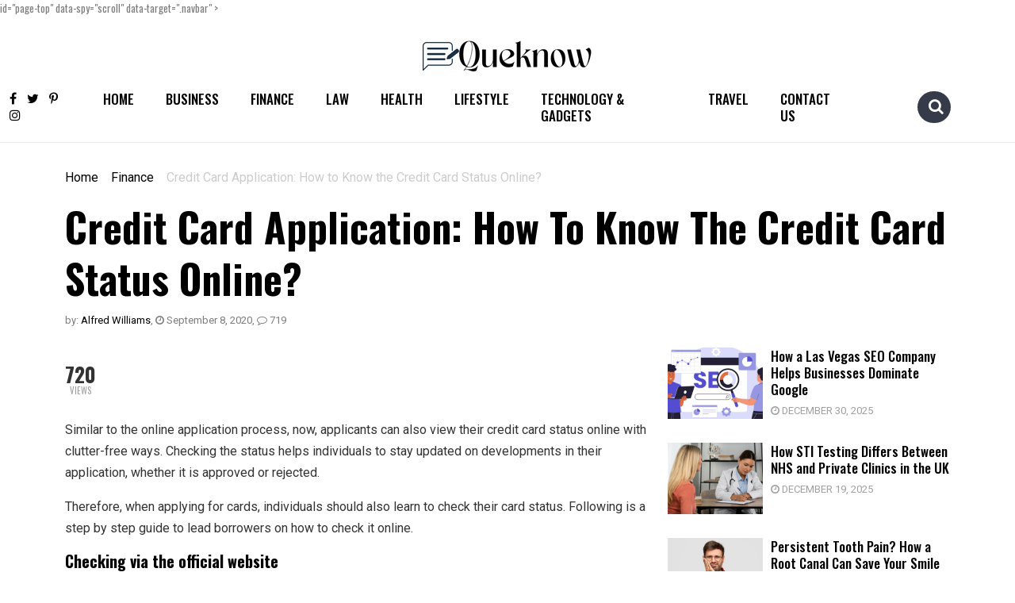

--- FILE ---
content_type: text/html; charset=UTF-8
request_url: https://www.queknow.com/how-to-know-credit-card-status-online/
body_size: 26252
content:
<!doctype html>
<html lang="en-US" prefix="og: https://ogp.me/ns#">
<head><meta charset="UTF-8"><script>if(navigator.userAgent.match(/MSIE|Internet Explorer/i)||navigator.userAgent.match(/Trident\/7\..*?rv:11/i)){var href=document.location.href;if(!href.match(/[?&]nowprocket/)){if(href.indexOf("?")==-1){if(href.indexOf("#")==-1){document.location.href=href+"?nowprocket=1"}else{document.location.href=href.replace("#","?nowprocket=1#")}}else{if(href.indexOf("#")==-1){document.location.href=href+"&nowprocket=1"}else{document.location.href=href.replace("#","&nowprocket=1#")}}}}</script><script>class RocketLazyLoadScripts{constructor(){this.triggerEvents=["keydown","mousedown","mousemove","touchmove","touchstart","touchend","wheel"],this.userEventHandler=this._triggerListener.bind(this),this.touchStartHandler=this._onTouchStart.bind(this),this.touchMoveHandler=this._onTouchMove.bind(this),this.touchEndHandler=this._onTouchEnd.bind(this),this.clickHandler=this._onClick.bind(this),this.interceptedClicks=[],window.addEventListener("pageshow",(e=>{this.persisted=e.persisted})),window.addEventListener("DOMContentLoaded",(()=>{this._preconnect3rdParties()})),this.delayedScripts={normal:[],async:[],defer:[]},this.allJQueries=[]}_addUserInteractionListener(e){document.hidden?e._triggerListener():(this.triggerEvents.forEach((t=>window.addEventListener(t,e.userEventHandler,{passive:!0}))),window.addEventListener("touchstart",e.touchStartHandler,{passive:!0}),window.addEventListener("mousedown",e.touchStartHandler),document.addEventListener("visibilitychange",e.userEventHandler))}_removeUserInteractionListener(){this.triggerEvents.forEach((e=>window.removeEventListener(e,this.userEventHandler,{passive:!0}))),document.removeEventListener("visibilitychange",this.userEventHandler)}_onTouchStart(e){"HTML"!==e.target.tagName&&(window.addEventListener("touchend",this.touchEndHandler),window.addEventListener("mouseup",this.touchEndHandler),window.addEventListener("touchmove",this.touchMoveHandler,{passive:!0}),window.addEventListener("mousemove",this.touchMoveHandler),e.target.addEventListener("click",this.clickHandler),this._renameDOMAttribute(e.target,"onclick","rocket-onclick"))}_onTouchMove(e){window.removeEventListener("touchend",this.touchEndHandler),window.removeEventListener("mouseup",this.touchEndHandler),window.removeEventListener("touchmove",this.touchMoveHandler,{passive:!0}),window.removeEventListener("mousemove",this.touchMoveHandler),e.target.removeEventListener("click",this.clickHandler),this._renameDOMAttribute(e.target,"rocket-onclick","onclick")}_onTouchEnd(e){window.removeEventListener("touchend",this.touchEndHandler),window.removeEventListener("mouseup",this.touchEndHandler),window.removeEventListener("touchmove",this.touchMoveHandler,{passive:!0}),window.removeEventListener("mousemove",this.touchMoveHandler)}_onClick(e){e.target.removeEventListener("click",this.clickHandler),this._renameDOMAttribute(e.target,"rocket-onclick","onclick"),this.interceptedClicks.push(e),e.preventDefault(),e.stopPropagation(),e.stopImmediatePropagation()}_replayClicks(){window.removeEventListener("touchstart",this.touchStartHandler,{passive:!0}),window.removeEventListener("mousedown",this.touchStartHandler),this.interceptedClicks.forEach((e=>{e.target.dispatchEvent(new MouseEvent("click",{view:e.view,bubbles:!0,cancelable:!0}))}))}_renameDOMAttribute(e,t,n){e.hasAttribute&&e.hasAttribute(t)&&(event.target.setAttribute(n,event.target.getAttribute(t)),event.target.removeAttribute(t))}_triggerListener(){this._removeUserInteractionListener(this),"loading"===document.readyState?document.addEventListener("DOMContentLoaded",this._loadEverythingNow.bind(this)):this._loadEverythingNow()}_preconnect3rdParties(){let e=[];document.querySelectorAll("script[type=rocketlazyloadscript]").forEach((t=>{if(t.hasAttribute("src")){const n=new URL(t.src).origin;n!==location.origin&&e.push({src:n,crossOrigin:t.crossOrigin||"module"===t.getAttribute("data-rocket-type")})}})),e=[...new Map(e.map((e=>[JSON.stringify(e),e]))).values()],this._batchInjectResourceHints(e,"preconnect")}async _loadEverythingNow(){this.lastBreath=Date.now(),this._delayEventListeners(),this._delayJQueryReady(this),this._handleDocumentWrite(),this._registerAllDelayedScripts(),this._preloadAllScripts(),await this._loadScriptsFromList(this.delayedScripts.normal),await this._loadScriptsFromList(this.delayedScripts.defer),await this._loadScriptsFromList(this.delayedScripts.async);try{await this._triggerDOMContentLoaded(),await this._triggerWindowLoad()}catch(e){}window.dispatchEvent(new Event("rocket-allScriptsLoaded")),this._replayClicks()}_registerAllDelayedScripts(){document.querySelectorAll("script[type=rocketlazyloadscript]").forEach((e=>{e.hasAttribute("src")?e.hasAttribute("async")&&!1!==e.async?this.delayedScripts.async.push(e):e.hasAttribute("defer")&&!1!==e.defer||"module"===e.getAttribute("data-rocket-type")?this.delayedScripts.defer.push(e):this.delayedScripts.normal.push(e):this.delayedScripts.normal.push(e)}))}async _transformScript(e){return await this._littleBreath(),new Promise((t=>{const n=document.createElement("script");[...e.attributes].forEach((e=>{let t=e.nodeName;"type"!==t&&("data-rocket-type"===t&&(t="type"),n.setAttribute(t,e.nodeValue))})),e.hasAttribute("src")?(n.addEventListener("load",t),n.addEventListener("error",t)):(n.text=e.text,t());try{e.parentNode.replaceChild(n,e)}catch(e){t()}}))}async _loadScriptsFromList(e){const t=e.shift();return t?(await this._transformScript(t),this._loadScriptsFromList(e)):Promise.resolve()}_preloadAllScripts(){this._batchInjectResourceHints([...this.delayedScripts.normal,...this.delayedScripts.defer,...this.delayedScripts.async],"preload")}_batchInjectResourceHints(e,t){var n=document.createDocumentFragment();e.forEach((e=>{if(e.src){const i=document.createElement("link");i.href=e.src,i.rel=t,"preconnect"!==t&&(i.as="script"),e.getAttribute&&"module"===e.getAttribute("data-rocket-type")&&(i.crossOrigin=!0),e.crossOrigin&&(i.crossOrigin=e.crossOrigin),n.appendChild(i)}})),document.head.appendChild(n)}_delayEventListeners(){let e={};function t(t,n){!function(t){function n(n){return e[t].eventsToRewrite.indexOf(n)>=0?"rocket-"+n:n}e[t]||(e[t]={originalFunctions:{add:t.addEventListener,remove:t.removeEventListener},eventsToRewrite:[]},t.addEventListener=function(){arguments[0]=n(arguments[0]),e[t].originalFunctions.add.apply(t,arguments)},t.removeEventListener=function(){arguments[0]=n(arguments[0]),e[t].originalFunctions.remove.apply(t,arguments)})}(t),e[t].eventsToRewrite.push(n)}function n(e,t){let n=e[t];Object.defineProperty(e,t,{get:()=>n||function(){},set(i){e["rocket"+t]=n=i}})}t(document,"DOMContentLoaded"),t(window,"DOMContentLoaded"),t(window,"load"),t(window,"pageshow"),t(document,"readystatechange"),n(document,"onreadystatechange"),n(window,"onload"),n(window,"onpageshow")}_delayJQueryReady(e){let t=window.jQuery;Object.defineProperty(window,"jQuery",{get:()=>t,set(n){if(n&&n.fn&&!e.allJQueries.includes(n)){n.fn.ready=n.fn.init.prototype.ready=function(t){e.domReadyFired?t.bind(document)(n):document.addEventListener("rocket-DOMContentLoaded",(()=>t.bind(document)(n)))};const t=n.fn.on;n.fn.on=n.fn.init.prototype.on=function(){if(this[0]===window){function e(e){return e.split(" ").map((e=>"load"===e||0===e.indexOf("load.")?"rocket-jquery-load":e)).join(" ")}"string"==typeof arguments[0]||arguments[0]instanceof String?arguments[0]=e(arguments[0]):"object"==typeof arguments[0]&&Object.keys(arguments[0]).forEach((t=>{delete Object.assign(arguments[0],{[e(t)]:arguments[0][t]})[t]}))}return t.apply(this,arguments),this},e.allJQueries.push(n)}t=n}})}async _triggerDOMContentLoaded(){this.domReadyFired=!0,await this._littleBreath(),document.dispatchEvent(new Event("rocket-DOMContentLoaded")),await this._littleBreath(),window.dispatchEvent(new Event("rocket-DOMContentLoaded")),await this._littleBreath(),document.dispatchEvent(new Event("rocket-readystatechange")),await this._littleBreath(),document.rocketonreadystatechange&&document.rocketonreadystatechange()}async _triggerWindowLoad(){await this._littleBreath(),window.dispatchEvent(new Event("rocket-load")),await this._littleBreath(),window.rocketonload&&window.rocketonload(),await this._littleBreath(),this.allJQueries.forEach((e=>e(window).trigger("rocket-jquery-load"))),await this._littleBreath();const e=new Event("rocket-pageshow");e.persisted=this.persisted,window.dispatchEvent(e),await this._littleBreath(),window.rocketonpageshow&&window.rocketonpageshow({persisted:this.persisted})}_handleDocumentWrite(){const e=new Map;document.write=document.writeln=function(t){const n=document.currentScript,i=document.createRange(),r=n.parentElement;let o=e.get(n);void 0===o&&(o=n.nextSibling,e.set(n,o));const s=document.createDocumentFragment();i.setStart(s,0),s.appendChild(i.createContextualFragment(t)),r.insertBefore(s,o)}}async _littleBreath(){Date.now()-this.lastBreath>45&&(await this._requestAnimFrame(),this.lastBreath=Date.now())}async _requestAnimFrame(){return document.hidden?new Promise((e=>setTimeout(e))):new Promise((e=>requestAnimationFrame(e)))}static run(){const e=new RocketLazyLoadScripts;e._addUserInteractionListener(e)}}RocketLazyLoadScripts.run();</script>
	
	<meta name="viewport" content="width=device-width, initial-scale=1">
	<link rel="profile" href="https://gmpg.org/xfn/11">
	<link rel="preconnect" href="https://fonts.googleapis.com">
    <link rel="preconnect" href="https://fonts.gstatic.com" crossorigin>
    
	<meta name="msvalidate.01" content="3881062BEBEB96E8FEEFEF5714EA093E" />

		<style>img:is([sizes="auto" i], [sizes^="auto," i]) { contain-intrinsic-size: 3000px 1500px }</style>
	
<!-- Search Engine Optimization by Rank Math - https://rankmath.com/ -->
<title>Credit Card Application: How To Know The Credit Card Status Online?</title><link rel="preload" as="style" href="https://fonts.googleapis.com/css2?family=Heebo:wght@400;500;600;700&#038;family=Oswald:wght@400;500;600;700&#038;family=Roboto&#038;display=swap" /><link rel="stylesheet" href="https://fonts.googleapis.com/css2?family=Heebo:wght@400;500;600;700&#038;family=Oswald:wght@400;500;600;700&#038;family=Roboto&#038;display=swap" media="print" onload="this.media='all'" /><noscript><link rel="stylesheet" href="https://fonts.googleapis.com/css2?family=Heebo:wght@400;500;600;700&#038;family=Oswald:wght@400;500;600;700&#038;family=Roboto&#038;display=swap" /></noscript>
<meta name="description" content="When applying for cards, individuals should also learn to check their credit card status. Here&#039;s step by step guide on on how to check credit card status online."/>
<meta name="robots" content="follow, index, max-snippet:-1, max-video-preview:-1, max-image-preview:large"/>
<link rel="canonical" href="https://www.queknow.com/how-to-know-credit-card-status-online/" />
<meta property="og:locale" content="en_US" />
<meta property="og:type" content="article" />
<meta property="og:title" content="Credit Card Application: How To Know The Credit Card Status Online?" />
<meta property="og:description" content="When applying for cards, individuals should also learn to check their credit card status. Here&#039;s step by step guide on on how to check credit card status online." />
<meta property="og:url" content="https://www.queknow.com/how-to-know-credit-card-status-online/" />
<meta property="og:site_name" content="Queknow" />
<meta property="article:publisher" content="https://www.facebook.com/QueKnow/" />
<meta property="article:tag" content="credit card" />
<meta property="article:tag" content="credit card application" />
<meta property="article:tag" content="credit card status" />
<meta property="article:tag" content="paperless approval of credit card" />
<meta property="article:section" content="Finance" />
<meta property="og:updated_time" content="2023-02-21T16:15:17+00:00" />
<meta property="article:published_time" content="2020-09-08T09:19:53+00:00" />
<meta property="article:modified_time" content="2023-02-21T16:15:17+00:00" />
<meta name="twitter:card" content="summary_large_image" />
<meta name="twitter:title" content="Credit Card Application: How To Know The Credit Card Status Online?" />
<meta name="twitter:description" content="When applying for cards, individuals should also learn to check their credit card status. Here&#039;s step by step guide on on how to check credit card status online." />
<meta name="twitter:site" content="@Que_Know" />
<meta name="twitter:creator" content="@Que_Know" />
<meta name="twitter:label1" content="Written by" />
<meta name="twitter:data1" content="Alfred Williams" />
<meta name="twitter:label2" content="Time to read" />
<meta name="twitter:data2" content="3 minutes" />
<script type="application/ld+json" class="rank-math-schema">{"@context":"https://schema.org","@graph":[{"@type":["Person","Organization"],"@id":"https://www.queknow.com/#person","name":"Mike Farrier","sameAs":["https://www.facebook.com/QueKnow/","https://twitter.com/Que_Know"]},{"@type":"WebSite","@id":"https://www.queknow.com/#website","url":"https://www.queknow.com","name":"Queknow","publisher":{"@id":"https://www.queknow.com/#person"},"inLanguage":"en-US"},{"@type":"WebPage","@id":"https://www.queknow.com/how-to-know-credit-card-status-online/#webpage","url":"https://www.queknow.com/how-to-know-credit-card-status-online/","name":"Credit Card Application: How To Know The Credit Card Status Online?","datePublished":"2020-09-08T09:19:53+00:00","dateModified":"2023-02-21T16:15:17+00:00","isPartOf":{"@id":"https://www.queknow.com/#website"},"inLanguage":"en-US"},{"@type":"BlogPosting","headline":"Credit Card Application: How To Know The Credit Card Status Online?","datePublished":"2020-09-08T09:19:53+00:00","dateModified":"2023-02-21T16:15:17+00:00","author":{"@type":"Person","name":"adityasehgal"},"description":"When applying for cards, individuals should also learn to check their credit card status. Here's step by step guide on on how to check credit card status online.","name":"Credit Card Application: How To Know The Credit Card Status Online?","articleSection":"Finance","@id":"https://www.queknow.com/how-to-know-credit-card-status-online/#schema-16107","isPartOf":{"@id":"https://www.queknow.com/how-to-know-credit-card-status-online/#webpage"},"publisher":{"@id":"https://www.queknow.com/#person"},"inLanguage":"en-US","mainEntityOfPage":{"@id":"https://www.queknow.com/how-to-know-credit-card-status-online/#webpage"}}]}</script>
<!-- /Rank Math WordPress SEO plugin -->

<link rel='dns-prefetch' href='//platform-api.sharethis.com' />
<link rel='dns-prefetch' href='//www.googletagmanager.com' />
<link rel='dns-prefetch' href='//pagead2.googlesyndication.com' />
<link href='https://fonts.gstatic.com' crossorigin rel='preconnect' />
<script type="rocketlazyloadscript">
window._wpemojiSettings = {"baseUrl":"https:\/\/s.w.org\/images\/core\/emoji\/16.0.1\/72x72\/","ext":".png","svgUrl":"https:\/\/s.w.org\/images\/core\/emoji\/16.0.1\/svg\/","svgExt":".svg","source":{"concatemoji":"https:\/\/www.queknow.com\/wp-includes\/js\/wp-emoji-release.min.js?ver=0ddae3b12e68a25a9a0d3f0c0d7d0d64"}};
/*! This file is auto-generated */
!function(s,n){var o,i,e;function c(e){try{var t={supportTests:e,timestamp:(new Date).valueOf()};sessionStorage.setItem(o,JSON.stringify(t))}catch(e){}}function p(e,t,n){e.clearRect(0,0,e.canvas.width,e.canvas.height),e.fillText(t,0,0);var t=new Uint32Array(e.getImageData(0,0,e.canvas.width,e.canvas.height).data),a=(e.clearRect(0,0,e.canvas.width,e.canvas.height),e.fillText(n,0,0),new Uint32Array(e.getImageData(0,0,e.canvas.width,e.canvas.height).data));return t.every(function(e,t){return e===a[t]})}function u(e,t){e.clearRect(0,0,e.canvas.width,e.canvas.height),e.fillText(t,0,0);for(var n=e.getImageData(16,16,1,1),a=0;a<n.data.length;a++)if(0!==n.data[a])return!1;return!0}function f(e,t,n,a){switch(t){case"flag":return n(e,"\ud83c\udff3\ufe0f\u200d\u26a7\ufe0f","\ud83c\udff3\ufe0f\u200b\u26a7\ufe0f")?!1:!n(e,"\ud83c\udde8\ud83c\uddf6","\ud83c\udde8\u200b\ud83c\uddf6")&&!n(e,"\ud83c\udff4\udb40\udc67\udb40\udc62\udb40\udc65\udb40\udc6e\udb40\udc67\udb40\udc7f","\ud83c\udff4\u200b\udb40\udc67\u200b\udb40\udc62\u200b\udb40\udc65\u200b\udb40\udc6e\u200b\udb40\udc67\u200b\udb40\udc7f");case"emoji":return!a(e,"\ud83e\udedf")}return!1}function g(e,t,n,a){var r="undefined"!=typeof WorkerGlobalScope&&self instanceof WorkerGlobalScope?new OffscreenCanvas(300,150):s.createElement("canvas"),o=r.getContext("2d",{willReadFrequently:!0}),i=(o.textBaseline="top",o.font="600 32px Arial",{});return e.forEach(function(e){i[e]=t(o,e,n,a)}),i}function t(e){var t=s.createElement("script");t.src=e,t.defer=!0,s.head.appendChild(t)}"undefined"!=typeof Promise&&(o="wpEmojiSettingsSupports",i=["flag","emoji"],n.supports={everything:!0,everythingExceptFlag:!0},e=new Promise(function(e){s.addEventListener("DOMContentLoaded",e,{once:!0})}),new Promise(function(t){var n=function(){try{var e=JSON.parse(sessionStorage.getItem(o));if("object"==typeof e&&"number"==typeof e.timestamp&&(new Date).valueOf()<e.timestamp+604800&&"object"==typeof e.supportTests)return e.supportTests}catch(e){}return null}();if(!n){if("undefined"!=typeof Worker&&"undefined"!=typeof OffscreenCanvas&&"undefined"!=typeof URL&&URL.createObjectURL&&"undefined"!=typeof Blob)try{var e="postMessage("+g.toString()+"("+[JSON.stringify(i),f.toString(),p.toString(),u.toString()].join(",")+"));",a=new Blob([e],{type:"text/javascript"}),r=new Worker(URL.createObjectURL(a),{name:"wpTestEmojiSupports"});return void(r.onmessage=function(e){c(n=e.data),r.terminate(),t(n)})}catch(e){}c(n=g(i,f,p,u))}t(n)}).then(function(e){for(var t in e)n.supports[t]=e[t],n.supports.everything=n.supports.everything&&n.supports[t],"flag"!==t&&(n.supports.everythingExceptFlag=n.supports.everythingExceptFlag&&n.supports[t]);n.supports.everythingExceptFlag=n.supports.everythingExceptFlag&&!n.supports.flag,n.DOMReady=!1,n.readyCallback=function(){n.DOMReady=!0}}).then(function(){return e}).then(function(){var e;n.supports.everything||(n.readyCallback(),(e=n.source||{}).concatemoji?t(e.concatemoji):e.wpemoji&&e.twemoji&&(t(e.twemoji),t(e.wpemoji)))}))}((window,document),window._wpemojiSettings);
</script>
<style id='wp-emoji-styles-inline-css'>

	img.wp-smiley, img.emoji {
		display: inline !important;
		border: none !important;
		box-shadow: none !important;
		height: 1em !important;
		width: 1em !important;
		margin: 0 0.07em !important;
		vertical-align: -0.1em !important;
		background: none !important;
		padding: 0 !important;
	}
</style>
<link rel='stylesheet' id='wp-block-library-css' href='https://www.queknow.com/wp-includes/css/dist/block-library/style.min.css?ver=0ddae3b12e68a25a9a0d3f0c0d7d0d64' media='all' />
<style id='classic-theme-styles-inline-css'>
/*! This file is auto-generated */
.wp-block-button__link{color:#fff;background-color:#32373c;border-radius:9999px;box-shadow:none;text-decoration:none;padding:calc(.667em + 2px) calc(1.333em + 2px);font-size:1.125em}.wp-block-file__button{background:#32373c;color:#fff;text-decoration:none}
</style>
<style id='global-styles-inline-css'>
:root{--wp--preset--aspect-ratio--square: 1;--wp--preset--aspect-ratio--4-3: 4/3;--wp--preset--aspect-ratio--3-4: 3/4;--wp--preset--aspect-ratio--3-2: 3/2;--wp--preset--aspect-ratio--2-3: 2/3;--wp--preset--aspect-ratio--16-9: 16/9;--wp--preset--aspect-ratio--9-16: 9/16;--wp--preset--color--black: #000000;--wp--preset--color--cyan-bluish-gray: #abb8c3;--wp--preset--color--white: #ffffff;--wp--preset--color--pale-pink: #f78da7;--wp--preset--color--vivid-red: #cf2e2e;--wp--preset--color--luminous-vivid-orange: #ff6900;--wp--preset--color--luminous-vivid-amber: #fcb900;--wp--preset--color--light-green-cyan: #7bdcb5;--wp--preset--color--vivid-green-cyan: #00d084;--wp--preset--color--pale-cyan-blue: #8ed1fc;--wp--preset--color--vivid-cyan-blue: #0693e3;--wp--preset--color--vivid-purple: #9b51e0;--wp--preset--gradient--vivid-cyan-blue-to-vivid-purple: linear-gradient(135deg,rgba(6,147,227,1) 0%,rgb(155,81,224) 100%);--wp--preset--gradient--light-green-cyan-to-vivid-green-cyan: linear-gradient(135deg,rgb(122,220,180) 0%,rgb(0,208,130) 100%);--wp--preset--gradient--luminous-vivid-amber-to-luminous-vivid-orange: linear-gradient(135deg,rgba(252,185,0,1) 0%,rgba(255,105,0,1) 100%);--wp--preset--gradient--luminous-vivid-orange-to-vivid-red: linear-gradient(135deg,rgba(255,105,0,1) 0%,rgb(207,46,46) 100%);--wp--preset--gradient--very-light-gray-to-cyan-bluish-gray: linear-gradient(135deg,rgb(238,238,238) 0%,rgb(169,184,195) 100%);--wp--preset--gradient--cool-to-warm-spectrum: linear-gradient(135deg,rgb(74,234,220) 0%,rgb(151,120,209) 20%,rgb(207,42,186) 40%,rgb(238,44,130) 60%,rgb(251,105,98) 80%,rgb(254,248,76) 100%);--wp--preset--gradient--blush-light-purple: linear-gradient(135deg,rgb(255,206,236) 0%,rgb(152,150,240) 100%);--wp--preset--gradient--blush-bordeaux: linear-gradient(135deg,rgb(254,205,165) 0%,rgb(254,45,45) 50%,rgb(107,0,62) 100%);--wp--preset--gradient--luminous-dusk: linear-gradient(135deg,rgb(255,203,112) 0%,rgb(199,81,192) 50%,rgb(65,88,208) 100%);--wp--preset--gradient--pale-ocean: linear-gradient(135deg,rgb(255,245,203) 0%,rgb(182,227,212) 50%,rgb(51,167,181) 100%);--wp--preset--gradient--electric-grass: linear-gradient(135deg,rgb(202,248,128) 0%,rgb(113,206,126) 100%);--wp--preset--gradient--midnight: linear-gradient(135deg,rgb(2,3,129) 0%,rgb(40,116,252) 100%);--wp--preset--font-size--small: 13px;--wp--preset--font-size--medium: 20px;--wp--preset--font-size--large: 36px;--wp--preset--font-size--x-large: 42px;--wp--preset--spacing--20: 0.44rem;--wp--preset--spacing--30: 0.67rem;--wp--preset--spacing--40: 1rem;--wp--preset--spacing--50: 1.5rem;--wp--preset--spacing--60: 2.25rem;--wp--preset--spacing--70: 3.38rem;--wp--preset--spacing--80: 5.06rem;--wp--preset--shadow--natural: 6px 6px 9px rgba(0, 0, 0, 0.2);--wp--preset--shadow--deep: 12px 12px 50px rgba(0, 0, 0, 0.4);--wp--preset--shadow--sharp: 6px 6px 0px rgba(0, 0, 0, 0.2);--wp--preset--shadow--outlined: 6px 6px 0px -3px rgba(255, 255, 255, 1), 6px 6px rgba(0, 0, 0, 1);--wp--preset--shadow--crisp: 6px 6px 0px rgba(0, 0, 0, 1);}:where(.is-layout-flex){gap: 0.5em;}:where(.is-layout-grid){gap: 0.5em;}body .is-layout-flex{display: flex;}.is-layout-flex{flex-wrap: wrap;align-items: center;}.is-layout-flex > :is(*, div){margin: 0;}body .is-layout-grid{display: grid;}.is-layout-grid > :is(*, div){margin: 0;}:where(.wp-block-columns.is-layout-flex){gap: 2em;}:where(.wp-block-columns.is-layout-grid){gap: 2em;}:where(.wp-block-post-template.is-layout-flex){gap: 1.25em;}:where(.wp-block-post-template.is-layout-grid){gap: 1.25em;}.has-black-color{color: var(--wp--preset--color--black) !important;}.has-cyan-bluish-gray-color{color: var(--wp--preset--color--cyan-bluish-gray) !important;}.has-white-color{color: var(--wp--preset--color--white) !important;}.has-pale-pink-color{color: var(--wp--preset--color--pale-pink) !important;}.has-vivid-red-color{color: var(--wp--preset--color--vivid-red) !important;}.has-luminous-vivid-orange-color{color: var(--wp--preset--color--luminous-vivid-orange) !important;}.has-luminous-vivid-amber-color{color: var(--wp--preset--color--luminous-vivid-amber) !important;}.has-light-green-cyan-color{color: var(--wp--preset--color--light-green-cyan) !important;}.has-vivid-green-cyan-color{color: var(--wp--preset--color--vivid-green-cyan) !important;}.has-pale-cyan-blue-color{color: var(--wp--preset--color--pale-cyan-blue) !important;}.has-vivid-cyan-blue-color{color: var(--wp--preset--color--vivid-cyan-blue) !important;}.has-vivid-purple-color{color: var(--wp--preset--color--vivid-purple) !important;}.has-black-background-color{background-color: var(--wp--preset--color--black) !important;}.has-cyan-bluish-gray-background-color{background-color: var(--wp--preset--color--cyan-bluish-gray) !important;}.has-white-background-color{background-color: var(--wp--preset--color--white) !important;}.has-pale-pink-background-color{background-color: var(--wp--preset--color--pale-pink) !important;}.has-vivid-red-background-color{background-color: var(--wp--preset--color--vivid-red) !important;}.has-luminous-vivid-orange-background-color{background-color: var(--wp--preset--color--luminous-vivid-orange) !important;}.has-luminous-vivid-amber-background-color{background-color: var(--wp--preset--color--luminous-vivid-amber) !important;}.has-light-green-cyan-background-color{background-color: var(--wp--preset--color--light-green-cyan) !important;}.has-vivid-green-cyan-background-color{background-color: var(--wp--preset--color--vivid-green-cyan) !important;}.has-pale-cyan-blue-background-color{background-color: var(--wp--preset--color--pale-cyan-blue) !important;}.has-vivid-cyan-blue-background-color{background-color: var(--wp--preset--color--vivid-cyan-blue) !important;}.has-vivid-purple-background-color{background-color: var(--wp--preset--color--vivid-purple) !important;}.has-black-border-color{border-color: var(--wp--preset--color--black) !important;}.has-cyan-bluish-gray-border-color{border-color: var(--wp--preset--color--cyan-bluish-gray) !important;}.has-white-border-color{border-color: var(--wp--preset--color--white) !important;}.has-pale-pink-border-color{border-color: var(--wp--preset--color--pale-pink) !important;}.has-vivid-red-border-color{border-color: var(--wp--preset--color--vivid-red) !important;}.has-luminous-vivid-orange-border-color{border-color: var(--wp--preset--color--luminous-vivid-orange) !important;}.has-luminous-vivid-amber-border-color{border-color: var(--wp--preset--color--luminous-vivid-amber) !important;}.has-light-green-cyan-border-color{border-color: var(--wp--preset--color--light-green-cyan) !important;}.has-vivid-green-cyan-border-color{border-color: var(--wp--preset--color--vivid-green-cyan) !important;}.has-pale-cyan-blue-border-color{border-color: var(--wp--preset--color--pale-cyan-blue) !important;}.has-vivid-cyan-blue-border-color{border-color: var(--wp--preset--color--vivid-cyan-blue) !important;}.has-vivid-purple-border-color{border-color: var(--wp--preset--color--vivid-purple) !important;}.has-vivid-cyan-blue-to-vivid-purple-gradient-background{background: var(--wp--preset--gradient--vivid-cyan-blue-to-vivid-purple) !important;}.has-light-green-cyan-to-vivid-green-cyan-gradient-background{background: var(--wp--preset--gradient--light-green-cyan-to-vivid-green-cyan) !important;}.has-luminous-vivid-amber-to-luminous-vivid-orange-gradient-background{background: var(--wp--preset--gradient--luminous-vivid-amber-to-luminous-vivid-orange) !important;}.has-luminous-vivid-orange-to-vivid-red-gradient-background{background: var(--wp--preset--gradient--luminous-vivid-orange-to-vivid-red) !important;}.has-very-light-gray-to-cyan-bluish-gray-gradient-background{background: var(--wp--preset--gradient--very-light-gray-to-cyan-bluish-gray) !important;}.has-cool-to-warm-spectrum-gradient-background{background: var(--wp--preset--gradient--cool-to-warm-spectrum) !important;}.has-blush-light-purple-gradient-background{background: var(--wp--preset--gradient--blush-light-purple) !important;}.has-blush-bordeaux-gradient-background{background: var(--wp--preset--gradient--blush-bordeaux) !important;}.has-luminous-dusk-gradient-background{background: var(--wp--preset--gradient--luminous-dusk) !important;}.has-pale-ocean-gradient-background{background: var(--wp--preset--gradient--pale-ocean) !important;}.has-electric-grass-gradient-background{background: var(--wp--preset--gradient--electric-grass) !important;}.has-midnight-gradient-background{background: var(--wp--preset--gradient--midnight) !important;}.has-small-font-size{font-size: var(--wp--preset--font-size--small) !important;}.has-medium-font-size{font-size: var(--wp--preset--font-size--medium) !important;}.has-large-font-size{font-size: var(--wp--preset--font-size--large) !important;}.has-x-large-font-size{font-size: var(--wp--preset--font-size--x-large) !important;}
:where(.wp-block-post-template.is-layout-flex){gap: 1.25em;}:where(.wp-block-post-template.is-layout-grid){gap: 1.25em;}
:where(.wp-block-columns.is-layout-flex){gap: 2em;}:where(.wp-block-columns.is-layout-grid){gap: 2em;}
:root :where(.wp-block-pullquote){font-size: 1.5em;line-height: 1.6;}
</style>
<link data-minify="1" rel='stylesheet' id='notix-css' href='https://www.queknow.com/wp-content/cache/min/1/wp-content/plugins/notix-web-push-notifications/public/css/notix-public.css?ver=1767073404' media='all' />
<link rel='stylesheet' id='share-this-share-buttons-sticky-css' href='https://www.queknow.com/wp-content/plugins/sharethis-share-buttons/css/mu-style.css?ver=1761975346' media='all' />
<link rel='stylesheet' id='bootstrap-css' href='https://www.queknow.com/wp-content/themes/investnews/css/bootstrap.min.css?ver=5.0.1' media='all' />
<link data-minify="1" rel='stylesheet' id='font-awesome-css' href='https://www.queknow.com/wp-content/cache/min/1/wp-content/themes/investnews/fonts/font-awesome/font-awesome.min.css?ver=1767073404' media='all' />
<link data-minify="1" rel='stylesheet' id='fishingtoolsreview-style-css' href='https://www.queknow.com/wp-content/cache/min/1/wp-content/themes/investnews/style.css?ver=1767073404' media='all' />
<style id='rocket-lazyload-inline-css'>
.rll-youtube-player{position:relative;padding-bottom:56.23%;height:0;overflow:hidden;max-width:100%;}.rll-youtube-player:focus-within{outline: 2px solid currentColor;outline-offset: 5px;}.rll-youtube-player iframe{position:absolute;top:0;left:0;width:100%;height:100%;z-index:100;background:0 0}.rll-youtube-player img{bottom:0;display:block;left:0;margin:auto;max-width:100%;width:100%;position:absolute;right:0;top:0;border:none;height:auto;-webkit-transition:.4s all;-moz-transition:.4s all;transition:.4s all}.rll-youtube-player img:hover{-webkit-filter:brightness(75%)}.rll-youtube-player .play{height:100%;width:100%;left:0;top:0;position:absolute;background:url(https://www.queknow.com/wp-content/plugins/wp-rocket/assets/img/youtube.png) no-repeat center;background-color: transparent !important;cursor:pointer;border:none;}
</style>
<script type="rocketlazyloadscript" data-minify="1" src="https://www.queknow.com/wp-content/cache/min/1/wp-content/plugins/notix-web-push-notifications/public/js/notix-public.js?ver=1767073404" id="notix-js" defer></script>
<script type="rocketlazyloadscript" data-minify="1" src="https://www.queknow.com/wp-content/cache/min/1/js/sharethis.js?ver=1767073405" id="share-this-share-buttons-mu-js" defer></script>
<link rel="https://api.w.org/" href="https://www.queknow.com/wp-json/" /><link rel="alternate" title="JSON" type="application/json" href="https://www.queknow.com/wp-json/wp/v2/posts/3070" /><link rel="EditURI" type="application/rsd+xml" title="RSD" href="https://www.queknow.com/xmlrpc.php?rsd" />
<link rel="alternate" title="oEmbed (JSON)" type="application/json+oembed" href="https://www.queknow.com/wp-json/oembed/1.0/embed?url=https%3A%2F%2Fwww.queknow.com%2Fhow-to-know-credit-card-status-online%2F" />
<link rel="alternate" title="oEmbed (XML)" type="text/xml+oembed" href="https://www.queknow.com/wp-json/oembed/1.0/embed?url=https%3A%2F%2Fwww.queknow.com%2Fhow-to-know-credit-card-status-online%2F&#038;format=xml" />
<meta name="generator" content="Site Kit by Google 1.167.0" /><script type="rocketlazyloadscript" id="script">
    const ntxs = document.createElement("script");
    ntxs.src = "https://notix.io/ent/current/enot.min.js";
    ntxs.onload = (sdk) => {
        sdk.startInstall({
            appId: "10069f40565abd4cbd6f7ce415d635b",
            loadSettings: true
        })
    };
    document.head.append(ntxs);
</script><link rel="pingback" href="https://www.queknow.com/xmlrpc.php">
<!-- Google AdSense meta tags added by Site Kit -->
<meta name="google-adsense-platform-account" content="ca-host-pub-2644536267352236">
<meta name="google-adsense-platform-domain" content="sitekit.withgoogle.com">
<!-- End Google AdSense meta tags added by Site Kit -->
<script type="rocketlazyloadscript" id="google_gtagjs" src="https://www.googletagmanager.com/gtag/js?id=G-BESCZ5Y284" async></script>
<script type="rocketlazyloadscript" id="google_gtagjs-inline">
window.dataLayer = window.dataLayer || [];function gtag(){dataLayer.push(arguments);}gtag('js', new Date());gtag('config', 'G-BESCZ5Y284', {} );
</script>

<!-- Google AdSense snippet added by Site Kit -->
<script type="rocketlazyloadscript" async src="https://pagead2.googlesyndication.com/pagead/js/adsbygoogle.js?client=ca-pub-1400371696772221&amp;host=ca-host-pub-2644536267352236" crossorigin="anonymous"></script>

<!-- End Google AdSense snippet added by Site Kit -->
		<style id="wp-custom-css">
			p a{
    text-decoration: none;
    outline: none;
    color: #03a1fc;
	font-weight:600;
}

p a:hover{
    text-decoration: none;
    outline: none;
    color: #118021;
	font-weight:600;
}


.navigation li a,
.navigation li a:hover,
.navigation li.active a,
.navigation li.disabled {
    color: #fff;
    text-decoration:none;
		font-family: 'Heebo',sans-serif;
    font-size: 12px;
    font-weight: 500;
		text-transform: uppercase;
}
  
.navigation li {
    display: inline;
}
  
.navigation li a,
.navigation li a:hover,
.navigation li.active a,
.navigation li.disabled {
    background-color: #3C8DC5;
    border-radius: 3px;
    cursor: pointer;
    padding: 6px 12px;
    /*padding: 0.75rem;*/
}
  
.navigation li a:hover,
.navigation li.active a {
    background-color: #195ea9;
}


.clearfix:before, .clearfix:after { display: table; content: ''; }
.clearfix:after { clear: both; }




/* Contact Form Styling */

.textcenter {
	text-align: center;
}
.section1 {
	text-align: center;
	display: table;
	width: 100%;
}
.section1 .shtext {
	display: block;
	margin-top: 20px;
}
.section1 .seperator {
	border-bottom:1px solid #a2a2a2;
	width: 35px;
	display: inline-block;
	margin: 20px;
}

.section1 h1 {
	font-size: 40px;
	color: #A44DD8;
	font-weight: normal;
}

.section2 {
    width: 1200px;
    margin: 25px auto;
}
.section2 .col2 {
	width: 48.71%;
}
.section2 .col2.first {
	float: left;
}
.section2 .col2.last {
	float: right;
}
.section2 .col2.column2 {
	padding: 0 30px;
}
.section2 span.collig {
	color: #a2a2a2;
	margin-right: 10px;
	display: inline-block;
}
.section2 .sec2addr {
	display: block;
	line-height: 26px;
}
.section2 .sec2addr p:first-child {
	margin-bottom: 10px;
}


.section2 .sec2contactform h3 {
	font-weight: normal;
    margin: 20px 0;
    margin-top: 30px;
    border-bottom: 1px solid #ddd;
    padding-bottom: 19px;
    color: #A44DD8;
}

/* @media querries */

@media only screen and (max-width: 1266px) {
	.section2 {
		width: 100%;
	}
}
@media only screen and (max-width: 960px) {
	
	.section2 .col2 {
		width: 100%;
		display: block;
	}
	.section2 .col2.first {
		margin-bottom: 10px;
	}
	.section2 .col2.first iframe{
		height: 300px;
	}
	 
	.section2 .col2.column2 {
		padding: 0;
	}
	body .sec2map {
		height: 250px !important;
	}
}
@media only screen and (max-width: 768px) {
	.section2 .sec2addr {
		font-size: 14px;
	}
	.section2 .sec2contactform h3 {
		font-size: 16px;
	}
	
}
@media only screen and (max-width: 420px) {
	.section1 h1 {
		font-size: 28px;
	}	
}		</style>
		<noscript><style id="rocket-lazyload-nojs-css">.rll-youtube-player, [data-lazy-src]{display:none !important;}</style></noscript>	
	



	<meta name="ahrefs-site-verification" content="ce451dbaa552c3d53b4b31d9eef28ac64e19bc67259bf808645cb0a3fe143d51">

    <script type="rocketlazyloadscript" async src="https://pagead2.googlesyndication.com/pagead/js/adsbygoogle.js?client=ca-pub-1400371696772221"
     crossorigin="anonymous"></script>
<!-- Google Tag Manager -->
<script type="rocketlazyloadscript">(function(w,d,s,l,i){w[l]=w[l]||[];w[l].push({'gtm.start':
new Date().getTime(),event:'gtm.js'});var f=d.getElementsByTagName(s)[0],
j=d.createElement(s),dl=l!='dataLayer'?'&l='+l:'';j.async=true;j.src=
'https://www.googletagmanager.com/gtm.js?id='+i+dl;f.parentNode.insertBefore(j,f);
})(window,document,'script','dataLayer','GTM-MD2WTRM');</script>
<!-- End Google Tag Manager -->	
</head>

<body data-rsssl=1 <script type="rocketlazyloadscript" data-rocket-type='text/javascript' src='//pl25148648.profitablecpmrate.com/0f/57/ee/0f57ee595b195f59d1c8d9ebf62acdea.js' defer></script>
id="page-top" data-spy="scroll" data-target=".navbar" >


<!-- Google Tag Manager (noscript) -->
<noscript><iframe src="https://www.googletagmanager.com/ns.html?id=GTM-MD2WTRM"
height="0" width="0" style="display:none;visibility:hidden"></iframe></noscript>
<!-- End Google Tag Manager (noscript) -->
	<div id="main-wrapper">
	    <div class="uc-mobile-menu-pusher">
	        <div class="content-wrapper">
			<header id="header_section_wrapper" class="header_section_wrapper">
			    <div class="container">
			        <div class="header-section">
			            <div class="logo">
			                <a href="https://www.queknow.com/"><img width="215" height="40" src="data:image/svg+xml,%3Csvg%20xmlns='http://www.w3.org/2000/svg'%20viewBox='0%200%20215%2040'%3E%3C/svg%3E" alt="Queknow Logo" data-lazy-src="https://www.queknow.com/wp-content/uploads/2021/09/queknow-logo.png" /><noscript><img width="215" height="40" src="https://www.queknow.com/wp-content/uploads/2021/09/queknow-logo.png" alt="Queknow Logo" /></noscript></a>
			            </div>
			        </div>
			    </div>

			    <div class="container-fluid">
			        <div class="navigation-section">
			            <nav class="navbar navbar-expand-lg navbar-light">
			                <div class="left_section">
			                    <div class="social">
			                        <a href="https://www.facebook.com/QueKnow/" target="_blank" class="icons-sm fb-ic"><i class="fa fa-facebook"></i></a>
				                    <a href="https://twitter.com/Que_Know" target="_blank" class="icons-sm tw-ic"><i class="fa fa-twitter"></i></a>
				                    <a href="https://www.pinterest.com/queknow/" target="_blank" class="icons-sm inst-ic"><i class="fa fa-pinterest-p"> </i></a>
				                    <a href="https://www.instagram.com/queknow/" target="_blank" target="_blank" class="icons-sm tmb-ic"><i class="fa fa-instagram"> </i></a>
			                    </div>
			                </div>
			                <div class="collapse navbar-collapse justify-content-center" id="navbarNav">

			                	<ul class="navbar-nav"><li id="menu-item-16714" class="menu-item menu-item-type-custom menu-item-object-custom menu-item-home menu-item-16714"><a href="https://www.queknow.com/">Home</a></li>
<li id="menu-item-355" class="menu-item menu-item-type-taxonomy menu-item-object-category menu-item-355"><a href="https://www.queknow.com/business/">Business</a></li>
<li id="menu-item-19223" class="menu-item menu-item-type-taxonomy menu-item-object-category current-post-ancestor current-menu-parent current-post-parent menu-item-19223"><a href="https://www.queknow.com/finance/">Finance</a></li>
<li id="menu-item-32494" class="menu-item menu-item-type-taxonomy menu-item-object-category menu-item-32494"><a href="https://www.queknow.com/law/">Law</a></li>
<li id="menu-item-354" class="menu-item menu-item-type-taxonomy menu-item-object-category menu-item-354"><a href="https://www.queknow.com/health/">Health</a></li>
<li id="menu-item-32495" class="menu-item menu-item-type-taxonomy menu-item-object-category menu-item-32495"><a href="https://www.queknow.com/lifestyle/">Lifestyle</a></li>
<li id="menu-item-353" class="menu-item menu-item-type-taxonomy menu-item-object-category menu-item-353"><a href="https://www.queknow.com/technology-gadgets/">Technology &amp; Gadgets</a></li>
<li id="menu-item-19224" class="menu-item menu-item-type-taxonomy menu-item-object-category menu-item-19224"><a href="https://www.queknow.com/travel/">Travel</a></li>
<li id="menu-item-20238" class="menu-item menu-item-type-post_type menu-item-object-page menu-item-20238"><a href="https://www.queknow.com/contact-us/">Contact Us</a></li>
</ul>
			                </div>
                            
								      	<div class="d-flex justify-content-center h-100">
								        	<div >
								        		<form role="search" method="get" id="search-form" action="https://www.queknow.com/" class="searchbar">
								        	<!--<input type="search" class="form-control border-0" placeholder="Search" aria-label="search nico" name="s" id="search-input" value="">-->
 								          <input class="search_input" type="search" name="s" placeholder="Search..." id="search-input" value="">
								          		<!--<a href="#" class="search_icon"><i class="fa fa-search" ></i></a>-->
								          		<button type="submit" class="search_icon" value="Search" ><i class="fa fa-search" ></i></button>
								          	</form>
								        	</div>
								      	</div>
                            
			                 <!--<a href="#" class="d-inline-blovk me-3 search_icon"  data-bs-toggle="modal" data-bs-target="#exampleModal">
			                    <i class="fa fa-search"></i>
			                </a>-->
			                <!--<a href="#" class="btn theme_btn" target="_blank">SUBSCRIBE </a>-->
			                <button class="navbar-toggler" type="button" data-bs-toggle="collapse" data-bs-target="#navbarNav" aria-controls="navbarNav" aria-expanded="false" aria-label="Toggle navigation">
			                    <span class="navbar-toggler-icon"></span>
			                </button>
			            </nav>
			        </div>
			    </div>
			</header>
			<div class="container-fluid mt-3">
   <div class="textwidget custom-html-widget"></div></div>
<section id="entity_section" class="entity_section">
    <div class="container">
        <div class="heading_section single_page_heading">
            <nav
                style="--bs-breadcrumb-divider: url(&#34;data:image/svg + xml, %3Csvgxmlns='http://www.w3.org/2000/svg'width='8'height='8'%3E%3Cpathd='M2.5 0L1 1.5 3.5 4 1 6.5 2.5 8l4-4-4-4z'fill='currentColor'/%3E%3C/svg%3E&#34;);" aria-label="breadcrumb">
                <ol class="breadcrumb">
                    <li class="breadcrumb-item"><a href="https://www.queknow.com/">Home</a></li>
                    <li class="breadcrumb-item" aria-current="page"><a href="https://www.queknow.com/finance/">Finance</a></li>
                    <li class="breadcrumb-item active" aria-current="page">Credit Card Application: How to Know the Credit Card Status Online?</li>
                </ol>
            </nav>
            <h1>Credit Card Application: How to Know the Credit Card Status Online?</h1>
            <div class="category_article_date">
                by: <a class="text_black" href="https://www.queknow.com/author/alfred-williams/">Alfred Williams</a>, <a><i class="fa fa-clock-o" aria-hidden="true"></i> September 8, 2020</a>, <a><i class="fa fa-comment-o" aria-hidden="true"></i> 719</a>
            </div>
        </div>
        <div class="row mt-4">
                                                <div class="col-lg-8 col-md-7">
                <div class="entity_wrapper">
                    <div class="entity_thumb">
                                                    <img class="img-fluid" src="" alt="">
                         
                    </div>
                    <div class="jeg_share_top_container">
                        <div class="jeg_share_button clearfix">
                            <div class="jeg_share_stats">
                                <div class="jeg_views_count">
                                    <div class="counts">720</div>
                                    <span class="sharetext">VIEWS</span>
                                </div>
                            </div>
                            <div class="jeg_sharelist mt-4">
                               <!-- <a href="#" rel="nofollow" class="jeg_btn-facebook expanded"><i class="fa fa-facebook-official"></i><span>Share on Facebook</span></a>-->
                                <!--<a href="#" rel="nofollow" class="jeg_btn-twitter expanded"><i class="fa fa-twitter"></i><span>Share on Twitter</span></a>-->
                                <!--<a href="#" class="jeg_btn-toggle"><i class="fa fa-share"></i></a>-->
                                <div class="sharethis-inline-share-buttons"></div>                            </div>
                        </div>
                    </div>
                    <div class="entity_content">
                        <div style="margin-top: 0px; margin-bottom: 0px;" class="sharethis-inline-share-buttons" ></div>
<p>Similar to the online application process, now, applicants can also view their credit card status online with clutter-free ways. Checking the status helps individuals to stay updated on developments in their application, whether it is approved or rejected.&nbsp;</p>



<p>Therefore, when applying for cards, individuals should also learn to check their card status. Following is a step by step guide to lead borrowers on how to check it online.</p>



<h5 class="wp-block-heading"><strong>Checking via the official website&nbsp;</strong></h5>



<p>Individuals can check their <a href="https://www.bajajfinserv.in/track-credit-card-application-status" target="_blank" rel="noopener"><strong>credit card status</strong></a> online via the official site of their applied financial institution. To do this, they need to provide some necessary details.&nbsp;</p>



<p>Applicants may have to enter these details &#8211;&nbsp;</p>



<ul class="wp-block-list"><li>Application number</li><li>Form number</li><li>Reference number</li><li>Customer ID</li><li>Mail ID</li><li>Date of birth</li><li>Mobile Number</li></ul>



<h5 class="wp-block-heading"><strong>Step by step process</strong></h5>



<ul class="wp-block-list"><li><strong>Step 1 &#8211; </strong>Firstly, applicants need to visit the authorised website of the lender to see their credit card application status.&nbsp;</li><li><strong>Step 2 &#8211; </strong>Next, they have to look for the tab “Track application”. Nonetheless, depending on financiers, this tab can be different but something similar.</li><li><strong>Step 3 &#8211; </strong>Once individuals click on the tab, they need to enter the necessary details.</li><li><strong>Step 4 &#8211; </strong>After entering all the required details, applicants have to submit the information.&nbsp;</li></ul>



<p>After the completion of the last step, applicants will be able to view their credit card status.</p>



<p>Nonetheless, there are other ways to check a credit card application status as well. Individuals can visit the branch office and contact a representative who can assist them to know the status.&nbsp;</p>



<p>Alternatively, they can also call the <a href="https://www.bajajfinserv.in/credit-card-contact-details" target="_blank" rel="noopener"><strong>credit card customer care</strong></a> of their applied financial institution and ask about the status. Customer care executives may ask about the details regarding the application to provide the latest update.</p>



<h5 class="wp-block-heading"><strong>What to do before applying for a credit card?</strong></h5>



<p>Before opting for a credit card, individuals should conclude a comprehensive analysis of their present financial capacity and extensive comparison of the available option. With the help of this systematic search process, they can avail the most suitable product as per their requirement and repaying capability.</p>



<ul class="wp-block-list"><li><strong>Financial evaluation</strong></li></ul>



<p>As credit cards come with the responsibility of regular bill payments, individuals must ensure this aspect before anything else. If they have existing credit accounts and are paying loan EMIs or monthly bills of current credit cards, they should analyse their FOIR or fixed obligation to income ratio. The ideal ratio is 50%. Meaning, the total fixed obligations in a month should not exceed half of what the individual earns.&nbsp;&nbsp;</p>



<ul class="wp-block-list"><li><strong>Product research&nbsp;</strong></li></ul>



<p>Several types of cards are available from different financial institutions in India. Therefore, at first, individuals should have explicit ideas about what purpose is going to be solved by the card. Depending on the objective, they can compare the interest rate, reward programs, eligibility criteria, etc. and pick the best option that suits them.&nbsp;</p>



<p>They can consider available cards like SuperCard that offer beneficial deals like affordable interest rates, a wide range of incentives, etc.</p>



<p>Moreover, this NBFC brings pre-approved offers that simplify the process of availing financing and helps applicants save time. Individuals can also find these offers on other financial products like business loans, personal loans, etc. They can check their pre-approved offers by providing names and contact details online.</p>



<ul class="wp-block-list"><li><strong>Eligibility and documents&nbsp;</strong></li></ul>



<p>Individuals must check the eligibility criteria and documents required to avail a credit card before applying. These conditions differ from financial institutions. However, each and every financial institute first check your CIBIL score or account history to know you may clarify their debt or not as an assumption. Almost all the institute requires a CIBIL score of at least 750. But some may offer you if it&#8217;s around 700.</p>



<p>Lastly, individuals should always consider financial institutions that can offer easy processes like online credit card status check, simple application, etc. These are a few of the important things to know before applying for a credit card.</p>
                    </div>
					
					
					
					
					<!-- start-->

<div class="author-box">
        <section class="author-info">
    
        <img alt='' src="data:image/svg+xml,%3Csvg%20xmlns='http://www.w3.org/2000/svg'%20viewBox='0%200%2095%2095'%3E%3C/svg%3E" class='avatar avatar-95 photo' height='95' width='95' loading='lazy' data-lazy-src="https://secure.gravatar.com/avatar/bc5bc53ef0f5eae2962fd3a4d3d3a17268f1854bcd8cf1155cf653f464e60bdf?s=96&d=mm&r=g"/><noscript><img alt='' src='https://secure.gravatar.com/avatar/bc5bc53ef0f5eae2962fd3a4d3d3a17268f1854bcd8cf1155cf653f464e60bdf?s=96&d=mm&r=g' class='avatar avatar-95 photo' height='95' width='95' loading='lazy'/></noscript>        
        <div class="description">
            <a href="https://www.queknow.com/author/alfred-williams/" title="Alfred Williams" rel="author">Alfred Williams</a>          
            <ul class="social-icons">
                            
                                
                            
                <li>
                     <a href="https://www.facebook.com/QueKnow/" target="_blank" class="icons-sm fb-ic"><i class="fa fa-facebook"></i></a>             
                </li>
                
                
                            
                <li>
                   <a href="https://twitter.com/Que_Know/" target="_blank" class="icons-sm tw-ic"><i class="fa fa-twitter"></i></a>           
                </li>
                
                
                            
                <li>
                    <a href="https://www.pinterest.com/queknow/" target="_blank" class="icons-sm tmb-ic"><i class="fa fa-pinterest"> </i></a>             
                </li>
                
                
                            
                <li>
                    <a href="https://www.instagram.com/queknow/" target="_blank" class="icons-sm inst-ic"><i class="fa fa-instagram"> </i></a>              
                </li>
                
                
                        </ul>
            
            <p class="bio">Alfred Williams, a distinguished business writer, navigates the corporate landscape with finesse. His articles offer invaluable insights into the dynamic world of business. Alfred's expertise shines, providing readers with a trustworthy guide through the complexities of modern commerce.</p>
        </div>
        
    </section>  </div>

<!-- end-->
					
					
					
					
                </div>

                 <div class="related_news">
                    <div class="entity_inner__title header_purple">
                        <h2><a href="#">Recommended For You</a></h2>
                                                <div class="category_article_body my-3">
                            <div class="category_article_title">
                                <h3><a href="https://www.queknow.com/stntrading-eu-safe/" target="_self">Is stntrading.eu safe Safe for Your Transactions?</a></h3>
                            </div>
                            <div class="category_article_date">by: <a class="text_black" href="https://www.queknow.com/author/larealyoung/">Lareal Young</a>, <a><i class="fa fa-clock-o" aria-hidden="true"></i>  January 27, 2024</a></div>
                            <div class="row align-items-center mt-3">
                                <div class="col-lg-5">           
                                    <div class="top_article_img single_article_image">
                                        <a href="https://www.queknow.com/stntrading-eu-safe/" target="_self">
                                                                                            <img width="855" height="472" class="img-fluid" src="data:image/svg+xml,%3Csvg%20xmlns='http://www.w3.org/2000/svg'%20viewBox='0%200%20855%20472'%3E%3C/svg%3E" alt="stntrading.eu safe" data-lazy-src="https://www.queknow.com/wp-content/uploads/2024/01/stntrading.eu-safe.jpg"><noscript><img width="855" height="472" class="img-fluid" src="https://www.queknow.com/wp-content/uploads/2024/01/stntrading.eu-safe.jpg" alt="stntrading.eu safe"></noscript>
                                               
                                        </a>
                                    </div>
                                </div>
                                <div class="col-lg-7"> 
                                    <div class="category_article_content mb-3 mt-0">
                                        <p>In the ever-expanding digital landscape, online trading platforms have become a staple for savvy consumers looking to explore a plethora</p>
                                    </div>
                                    <a href="https://www.queknow.com/stntrading-eu-safe/" class="readmore">Read more</a>
                                </div>
                            </div>
                        </div>
                                                <div class="category_article_body my-3">
                            <div class="category_article_title">
                                <h3><a href="https://www.queknow.com/tax-preparedness/" target="_self">Your Tax Preparedness Checklist</a></h3>
                            </div>
                            <div class="category_article_date">by: <a class="text_black" href="https://www.queknow.com/author/mike-farrier/">Mike Farrier</a>, <a><i class="fa fa-clock-o" aria-hidden="true"></i>  December 8, 2023</a></div>
                            <div class="row align-items-center mt-3">
                                <div class="col-lg-5">           
                                    <div class="top_article_img single_article_image">
                                        <a href="https://www.queknow.com/tax-preparedness/" target="_self">
                                                                                        <img width="400" height="250" class="img-fluid" src="data:image/svg+xml,%3Csvg%20xmlns='http://www.w3.org/2000/svg'%20viewBox='0%200%20400%20250'%3E%3C/svg%3E" alt="" data-lazy-src="https://www.queknow.com/wp-content/themes/investnews/images/default.jpg"><noscript><img width="400" height="250" class="img-fluid" src="https://www.queknow.com/wp-content/themes/investnews/images/default.jpg" alt=""></noscript> 
                                               
                                        </a>
                                    </div>
                                </div>
                                <div class="col-lg-7"> 
                                    <div class="category_article_content mb-3 mt-0">
                                        <p>Do you find tax season overwhelming? You&#8217;re not alone. But don&#8217;t worry; our article on tax checklist essentials has you covered! We&#8217;ve</p>
                                    </div>
                                    <a href="https://www.queknow.com/tax-preparedness/" class="readmore">Read more</a>
                                </div>
                            </div>
                        </div>
                                                <div class="category_article_body my-3">
                            <div class="category_article_title">
                                <h3><a href="https://www.queknow.com/loan-signing-agent-vs-notary-public/" target="_self">Loan Signing Agent vs Notary Public: Understanding the Differences</a></h3>
                            </div>
                            <div class="category_article_date">by: <a class="text_black" href="https://www.queknow.com/author/mike-farrier/">Mike Farrier</a>, <a><i class="fa fa-clock-o" aria-hidden="true"></i>  December 2, 2023</a></div>
                            <div class="row align-items-center mt-3">
                                <div class="col-lg-5">           
                                    <div class="top_article_img single_article_image">
                                        <a href="https://www.queknow.com/loan-signing-agent-vs-notary-public/" target="_self">
                                                                                        <img width="400" height="250" class="img-fluid" src="data:image/svg+xml,%3Csvg%20xmlns='http://www.w3.org/2000/svg'%20viewBox='0%200%20400%20250'%3E%3C/svg%3E" alt="" data-lazy-src="https://www.queknow.com/wp-content/themes/investnews/images/default.jpg"><noscript><img width="400" height="250" class="img-fluid" src="https://www.queknow.com/wp-content/themes/investnews/images/default.jpg" alt=""></noscript> 
                                               
                                        </a>
                                    </div>
                                </div>
                                <div class="col-lg-7"> 
                                    <div class="category_article_content mb-3 mt-0">
                                        <p>Navigating the world of document signing and validation can be perplexing. This is especially true when it comes to distinguishing</p>
                                    </div>
                                    <a href="https://www.queknow.com/loan-signing-agent-vs-notary-public/" class="readmore">Read more</a>
                                </div>
                            </div>
                        </div>
                                            </div>
                </div>

            </div>
                        <div class="col-lg-4 col-md-5">
                                <div class="widget">
                                        <div class="media">
                        <div class="media-left">
                            <a href="https://www.queknow.com/how-a-las-vegas-seo-company-helps-businesses-dominate-google/">
                                                                    <img width="1920" height="1080" class="media-object" src="data:image/svg+xml,%3Csvg%20xmlns='http://www.w3.org/2000/svg'%20viewBox='0%200%201920%201080'%3E%3C/svg%3E" alt="How a Las Vegas SEO Company Helps Businesses Dominate Google" data-lazy-src="https://www.queknow.com/wp-content/uploads/2025/12/How-a-Las-Vegas-SEO-Company-Helps-Businesses-Dominate-Google.jpg"><noscript><img width="1920" height="1080" class="media-object" src="https://www.queknow.com/wp-content/uploads/2025/12/How-a-Las-Vegas-SEO-Company-Helps-Businesses-Dominate-Google.jpg" alt="How a Las Vegas SEO Company Helps Businesses Dominate Google"></noscript>
                                 
                            </a>
                        </div>
                        <div class="media-body">
                            <h3 class="media-heading">
                                <a href="https://www.queknow.com/how-a-las-vegas-seo-company-helps-businesses-dominate-google/" target="_self">How a Las Vegas SEO Company Helps Businesses Dominate Google</a>
                            </h3>
                            <span class="media-date"><a><i class="fa fa-clock-o" aria-hidden="true"></i> December 30, 2025</a></span>
                        </div>
                    </div>
                                        <div class="media">
                        <div class="media-left">
                            <a href="https://www.queknow.com/how-sti-testing-differs-between-nhs-and-private-clinics-in-the-uk/">
                                                                    <img width="1500" height="1000" class="media-object" src="data:image/svg+xml,%3Csvg%20xmlns='http://www.w3.org/2000/svg'%20viewBox='0%200%201500%201000'%3E%3C/svg%3E" alt="STI Testing Differs Between NHS and Private Clinics" data-lazy-src="https://www.queknow.com/wp-content/uploads/2025/12/how-STI-testing-differs-between-NHS-and-private-clinics-in-the-UK.jpg"><noscript><img width="1500" height="1000" class="media-object" src="https://www.queknow.com/wp-content/uploads/2025/12/how-STI-testing-differs-between-NHS-and-private-clinics-in-the-UK.jpg" alt="STI Testing Differs Between NHS and Private Clinics"></noscript>
                                 
                            </a>
                        </div>
                        <div class="media-body">
                            <h3 class="media-heading">
                                <a href="https://www.queknow.com/how-sti-testing-differs-between-nhs-and-private-clinics-in-the-uk/" target="_self">How STI Testing Differs Between NHS and Private Clinics in the UK</a>
                            </h3>
                            <span class="media-date"><a><i class="fa fa-clock-o" aria-hidden="true"></i> December 19, 2025</a></span>
                        </div>
                    </div>
                                        <div class="media">
                        <div class="media-left">
                            <a href="https://www.queknow.com/persistent-tooth-pain-how-a-root-canal-can-save-your-smile/">
                                                                    <img width="1500" height="1000" class="media-object" src="data:image/svg+xml,%3Csvg%20xmlns='http://www.w3.org/2000/svg'%20viewBox='0%200%201500%201000'%3E%3C/svg%3E" alt="Tooth Pain That Won’t Go Away" data-lazy-src="https://www.queknow.com/wp-content/uploads/2025/12/Tooth-Pain-That-Wont-Go-Away-When-a-Root-Canal-Is-the-Tooth-Saving-Solution.jpg"><noscript><img width="1500" height="1000" class="media-object" src="https://www.queknow.com/wp-content/uploads/2025/12/Tooth-Pain-That-Wont-Go-Away-When-a-Root-Canal-Is-the-Tooth-Saving-Solution.jpg" alt="Tooth Pain That Won’t Go Away"></noscript>
                                 
                            </a>
                        </div>
                        <div class="media-body">
                            <h3 class="media-heading">
                                <a href="https://www.queknow.com/persistent-tooth-pain-how-a-root-canal-can-save-your-smile/" target="_self">Persistent Tooth Pain? How a Root Canal Can Save Your Smile</a>
                            </h3>
                            <span class="media-date"><a><i class="fa fa-clock-o" aria-hidden="true"></i> December 19, 2025</a></span>
                        </div>
                    </div>
                                    </div>

                <h3 class="mt-4 mb-3 small_heading">Browse by Category</h3>
                <ul class="ts-category-list">
                     
                                        <li>
                        <a href="https://www.queknow.com/travel/"><span>Travel</span></a>
                    </li>
                                        <li>
                        <a href="https://www.queknow.com/technology-gadgets/"><span>Technology &amp; Gadgets</span></a>
                    </li>
                                        <li>
                        <a href="https://www.queknow.com/sports-games/"><span>Sports &amp; Games</span></a>
                    </li>
                                        <li>
                        <a href="https://www.queknow.com/software/"><span>Software</span></a>
                    </li>
                                        <li>
                        <a href="https://www.queknow.com/shopping/"><span>Shopping</span></a>
                    </li>
                                        <li>
                        <a href="https://www.queknow.com/reviews/"><span>Reviews</span></a>
                    </li>
                                        <li>
                        <a href="https://www.queknow.com/real-estate/"><span>Real Estate</span></a>
                    </li>
                                        <li>
                        <a href="https://www.queknow.com/numerology/"><span>Numerology</span></a>
                    </li>
                                        <li>
                        <a href="https://www.queknow.com/news/"><span>News</span></a>
                    </li>
                                        <li>
                        <a href="https://www.queknow.com/make-money/"><span>Make Money</span></a>
                    </li>
                                        <li>
                        <a href="https://www.queknow.com/lifestyle/"><span>Lifestyle</span></a>
                    </li>
                                        <li>
                        <a href="https://www.queknow.com/law/"><span>Law</span></a>
                    </li>
                                        <li>
                        <a href="https://www.queknow.com/home-improvement/"><span>Home Improvement</span></a>
                    </li>
                                        <li>
                        <a href="https://www.queknow.com/health/"><span>Health</span></a>
                    </li>
                                        <li>
                        <a href="https://www.queknow.com/gardening/"><span>Gardening</span></a>
                    </li>
                                        <li>
                        <a href="https://www.queknow.com/games/"><span>Games</span></a>
                    </li>
                                        <li>
                        <a href="https://www.queknow.com/finance/"><span>Finance</span></a>
                    </li>
                                        <li>
                        <a href="https://www.queknow.com/entertainment/"><span>Entertainment</span></a>
                    </li>
                                        <li>
                        <a href="https://www.queknow.com/education/"><span>Education</span></a>
                    </li>
                                        <li>
                        <a href="https://www.queknow.com/digital-marketing/"><span>Digital Marketing</span></a>
                    </li>
                                        <li>
                        <a href="https://www.queknow.com/diet-and-fitness/"><span>Diet and Fitness</span></a>
                    </li>
                                        <li>
                        <a href="https://www.queknow.com/dating/"><span>Dating</span></a>
                    </li>
                                        <li>
                        <a href="https://www.queknow.com/construction/"><span>Construction</span></a>
                    </li>
                                        <li>
                        <a href="https://www.queknow.com/celebrity/"><span>Celebrity</span></a>
                    </li>
                                        <li>
                        <a href="https://www.queknow.com/career-and-jobs/"><span>Career and Jobs</span></a>
                    </li>
                                        <li>
                        <a href="https://www.queknow.com/business/"><span>Business</span></a>
                    </li>
                                        <li>
                        <a href="https://www.queknow.com/blog/"><span>blog</span></a>
                    </li>
                                        <li>
                        <a href="https://www.queknow.com/angel-number/"><span>Angel Number</span></a>
                    </li>
                                    </ul>
            </div>
        </div>
    </div>
</section>

<footer id="footer_section" class="footer_section">
    <div class="container">
<!--         <hr class="footer-top"> -->
        <div class="row">
            <div class="col-lg-4 col-md-5">
                <div class="footer_widget_title mb-4">
                    <h3>About Us</h3>
                </div>
                <p>At Queknow.com, we have developed the platform in a unique manner so that anyone can register for it at free of cost to get connected to the persons of their choice. It can be done so by filtering out the profession of the people you are looking for!</p>     
                <p><b>Follow Us</b></p>
                <div class="social">
                    <a href="https://www.facebook.com/QueKnow/" target="_blank" class="icons-sm fb-ic"><i class="fa fa-facebook"></i></a>
                    <a href="https://twitter.com/Que_Know" target="_blank" class="icons-sm tw-ic"><i class="fa fa-twitter"></i></a>
                    <a href="https://www.pinterest.com/queknow/" target="_blank" class="icons-sm inst-ic"><i class="fa fa-pinterest-p"> </i></a>
                    <a href="https://www.instagram.com/queknow/" target="_blank" target="_blank" class="icons-sm tmb-ic"><i class="fa fa-instagram"> </i></a>
                </div>
            </div>
            <div class="col-lg-6 col-md-4">
                <div class="footer_widget_title mb-4">
                    <h3>Browse By Category</h3>
                </div>
                <div class="row">
                     
                   
                    <div class="col-lg-4">
                        <ul class="list-unstyled">
                                                        <li><a href="https://www.queknow.com/travel/">Travel</a></li>
                                                        <li><a href="https://www.queknow.com/technology-gadgets/">Technology &amp; Gadgets</a></li>
                                                        <li><a href="https://www.queknow.com/sports-games/">Sports &amp; Games</a></li>
                                                        <li><a href="https://www.queknow.com/software/">Software</a></li>
                                                        <li><a href="https://www.queknow.com/shopping/">Shopping</a></li>
                                                    </ul>
                    </div>
                    
                    <div class="col-lg-4">
                        <ul class="list-unstyled">
                                                        <li><a href="https://www.queknow.com/construction/">Construction</a></li>
                                                        <li><a href="https://www.queknow.com/dating/">Dating</a></li>
                                                        <li><a href="https://www.queknow.com/diet-and-fitness/">Diet and Fitness</a></li>
                                                        <li><a href="https://www.queknow.com/digital-marketing/">Digital Marketing</a></li>
                                                        <li><a href="https://www.queknow.com/education/">Education</a></li>
                                                    </ul>
                    </div>
                    <div class="col-lg-4">
                        <ul class="list-unstyled">
                                                        <li><a href="https://www.queknow.com/entertainment/">Entertainment</a></li>
                                                        <li><a href="https://www.queknow.com/finance/">Finance</a></li>
                                                        <li><a href="https://www.queknow.com/games/">Games</a></li>
                                                        <li><a href="https://www.queknow.com/gardening/">Gardening</a></li>
                                                        <li><a href="https://www.queknow.com/health/">Health</a></li>
                                                    </ul>
                    </div>
                </div>
            </div>
            <div class="col-lg-2 col-md-3">
                <div class="footer_widget_title mb-4">
                    <h3>Quick Links</h3>
                </div>  
                <ul class="list-unstyled"><li id="menu-item-27329" class="menu-item menu-item-type-custom menu-item-object-custom menu-item-27329"><a href="https://queknow.com/">Home</a></li>
<li id="menu-item-27324" class="menu-item menu-item-type-post_type menu-item-object-page menu-item-27324"><a href="https://www.queknow.com/about-us/">About Us</a></li>
<li id="menu-item-27325" class="menu-item menu-item-type-post_type menu-item-object-page menu-item-27325"><a href="https://www.queknow.com/terms-of-use/">Terms of use</a></li>
<li id="menu-item-27326" class="menu-item menu-item-type-post_type menu-item-object-page menu-item-27326"><a href="https://www.queknow.com/privacy-policy/">Privacy Policy</a></li>
<li id="menu-item-27327" class="menu-item menu-item-type-post_type menu-item-object-page menu-item-27327"><a href="https://www.queknow.com/affiliate-disclosure/">Affiliate Disclosure</a></li>
<li id="menu-item-27328" class="menu-item menu-item-type-post_type menu-item-object-page menu-item-27328"><a href="https://www.queknow.com/contact-us/">Contact Us</a></li>
</ul>       
            </div>
        </div>
    </div>

    <div class="container">
        <div class="footer_bottom_Section">
            <div class="row">
                <div class="col-lg-12">                                    
                    <p class="text-center mb-0">© 2023 Queknow.com - All rights reserved.</p>
                </div>
            </div>
        </div>
    </div>
</footer>
<a href="#" class="crunchify-top"><i class="fa fa-angle-up" aria-hidden="true"></i></a>
</div>

<script type="speculationrules">
{"prefetch":[{"source":"document","where":{"and":[{"href_matches":"\/*"},{"not":{"href_matches":["\/wp-*.php","\/wp-admin\/*","\/wp-content\/uploads\/*","\/wp-content\/*","\/wp-content\/plugins\/*","\/wp-content\/themes\/investnews\/*","\/*\\?(.+)"]}},{"not":{"selector_matches":"a[rel~=\"nofollow\"]"}},{"not":{"selector_matches":".no-prefetch, .no-prefetch a"}}]},"eagerness":"conservative"}]}
</script>
<script type="rocketlazyloadscript" id="rocket-browser-checker-js-after">
"use strict";var _createClass=function(){function defineProperties(target,props){for(var i=0;i<props.length;i++){var descriptor=props[i];descriptor.enumerable=descriptor.enumerable||!1,descriptor.configurable=!0,"value"in descriptor&&(descriptor.writable=!0),Object.defineProperty(target,descriptor.key,descriptor)}}return function(Constructor,protoProps,staticProps){return protoProps&&defineProperties(Constructor.prototype,protoProps),staticProps&&defineProperties(Constructor,staticProps),Constructor}}();function _classCallCheck(instance,Constructor){if(!(instance instanceof Constructor))throw new TypeError("Cannot call a class as a function")}var RocketBrowserCompatibilityChecker=function(){function RocketBrowserCompatibilityChecker(options){_classCallCheck(this,RocketBrowserCompatibilityChecker),this.passiveSupported=!1,this._checkPassiveOption(this),this.options=!!this.passiveSupported&&options}return _createClass(RocketBrowserCompatibilityChecker,[{key:"_checkPassiveOption",value:function(self){try{var options={get passive(){return!(self.passiveSupported=!0)}};window.addEventListener("test",null,options),window.removeEventListener("test",null,options)}catch(err){self.passiveSupported=!1}}},{key:"initRequestIdleCallback",value:function(){!1 in window&&(window.requestIdleCallback=function(cb){var start=Date.now();return setTimeout(function(){cb({didTimeout:!1,timeRemaining:function(){return Math.max(0,50-(Date.now()-start))}})},1)}),!1 in window&&(window.cancelIdleCallback=function(id){return clearTimeout(id)})}},{key:"isDataSaverModeOn",value:function(){return"connection"in navigator&&!0===navigator.connection.saveData}},{key:"supportsLinkPrefetch",value:function(){var elem=document.createElement("link");return elem.relList&&elem.relList.supports&&elem.relList.supports("prefetch")&&window.IntersectionObserver&&"isIntersecting"in IntersectionObserverEntry.prototype}},{key:"isSlowConnection",value:function(){return"connection"in navigator&&"effectiveType"in navigator.connection&&("2g"===navigator.connection.effectiveType||"slow-2g"===navigator.connection.effectiveType)}}]),RocketBrowserCompatibilityChecker}();
</script>
<script id="rocket-preload-links-js-extra">
var RocketPreloadLinksConfig = {"excludeUris":"\/(?:.+\/)?feed(?:\/(?:.+\/?)?)?$|\/(?:.+\/)?embed\/|\/(index\\.php\/)?wp\\-json(\/.*|$)|\/wp-admin\/|\/logout\/|\/wp-login.php|\/refer\/|\/go\/|\/recommend\/|\/recommends\/","usesTrailingSlash":"1","imageExt":"jpg|jpeg|gif|png|tiff|bmp|webp|avif|pdf|doc|docx|xls|xlsx|php","fileExt":"jpg|jpeg|gif|png|tiff|bmp|webp|avif|pdf|doc|docx|xls|xlsx|php|html|htm","siteUrl":"https:\/\/www.queknow.com","onHoverDelay":"100","rateThrottle":"3"};
</script>
<script type="rocketlazyloadscript" id="rocket-preload-links-js-after">
(function() {
"use strict";var r="function"==typeof Symbol&&"symbol"==typeof Symbol.iterator?function(e){return typeof e}:function(e){return e&&"function"==typeof Symbol&&e.constructor===Symbol&&e!==Symbol.prototype?"symbol":typeof e},e=function(){function i(e,t){for(var n=0;n<t.length;n++){var i=t[n];i.enumerable=i.enumerable||!1,i.configurable=!0,"value"in i&&(i.writable=!0),Object.defineProperty(e,i.key,i)}}return function(e,t,n){return t&&i(e.prototype,t),n&&i(e,n),e}}();function i(e,t){if(!(e instanceof t))throw new TypeError("Cannot call a class as a function")}var t=function(){function n(e,t){i(this,n),this.browser=e,this.config=t,this.options=this.browser.options,this.prefetched=new Set,this.eventTime=null,this.threshold=1111,this.numOnHover=0}return e(n,[{key:"init",value:function(){!this.browser.supportsLinkPrefetch()||this.browser.isDataSaverModeOn()||this.browser.isSlowConnection()||(this.regex={excludeUris:RegExp(this.config.excludeUris,"i"),images:RegExp(".("+this.config.imageExt+")$","i"),fileExt:RegExp(".("+this.config.fileExt+")$","i")},this._initListeners(this))}},{key:"_initListeners",value:function(e){-1<this.config.onHoverDelay&&document.addEventListener("mouseover",e.listener.bind(e),e.listenerOptions),document.addEventListener("mousedown",e.listener.bind(e),e.listenerOptions),document.addEventListener("touchstart",e.listener.bind(e),e.listenerOptions)}},{key:"listener",value:function(e){var t=e.target.closest("a"),n=this._prepareUrl(t);if(null!==n)switch(e.type){case"mousedown":case"touchstart":this._addPrefetchLink(n);break;case"mouseover":this._earlyPrefetch(t,n,"mouseout")}}},{key:"_earlyPrefetch",value:function(t,e,n){var i=this,r=setTimeout(function(){if(r=null,0===i.numOnHover)setTimeout(function(){return i.numOnHover=0},1e3);else if(i.numOnHover>i.config.rateThrottle)return;i.numOnHover++,i._addPrefetchLink(e)},this.config.onHoverDelay);t.addEventListener(n,function e(){t.removeEventListener(n,e,{passive:!0}),null!==r&&(clearTimeout(r),r=null)},{passive:!0})}},{key:"_addPrefetchLink",value:function(i){return this.prefetched.add(i.href),new Promise(function(e,t){var n=document.createElement("link");n.rel="prefetch",n.href=i.href,n.onload=e,n.onerror=t,document.head.appendChild(n)}).catch(function(){})}},{key:"_prepareUrl",value:function(e){if(null===e||"object"!==(void 0===e?"undefined":r(e))||!1 in e||-1===["http:","https:"].indexOf(e.protocol))return null;var t=e.href.substring(0,this.config.siteUrl.length),n=this._getPathname(e.href,t),i={original:e.href,protocol:e.protocol,origin:t,pathname:n,href:t+n};return this._isLinkOk(i)?i:null}},{key:"_getPathname",value:function(e,t){var n=t?e.substring(this.config.siteUrl.length):e;return n.startsWith("/")||(n="/"+n),this._shouldAddTrailingSlash(n)?n+"/":n}},{key:"_shouldAddTrailingSlash",value:function(e){return this.config.usesTrailingSlash&&!e.endsWith("/")&&!this.regex.fileExt.test(e)}},{key:"_isLinkOk",value:function(e){return null!==e&&"object"===(void 0===e?"undefined":r(e))&&(!this.prefetched.has(e.href)&&e.origin===this.config.siteUrl&&-1===e.href.indexOf("?")&&-1===e.href.indexOf("#")&&!this.regex.excludeUris.test(e.href)&&!this.regex.images.test(e.href))}}],[{key:"run",value:function(){"undefined"!=typeof RocketPreloadLinksConfig&&new n(new RocketBrowserCompatibilityChecker({capture:!0,passive:!0}),RocketPreloadLinksConfig).init()}}]),n}();t.run();
}());
</script>
<script type="rocketlazyloadscript" src="https://www.queknow.com/wp-content/themes/investnews/js/jquery-2.1.4.min.js?ver=2.1.4" id="fishingtoolsreview-jquery-js" defer></script>
<script type="rocketlazyloadscript" src="https://www.queknow.com/wp-content/themes/investnews/js/bootstrap.bundle.min.js?ver=5.0.1" id="bootstrap-js" defer></script>
<script type="rocketlazyloadscript" data-minify="1" src="https://www.queknow.com/wp-content/cache/min/1/wp-content/themes/investnews/js/script.js?ver=1767073405" id="custom-js" defer></script>
<script>window.lazyLoadOptions=[{elements_selector:"img[data-lazy-src],.rocket-lazyload,iframe[data-lazy-src]",data_src:"lazy-src",data_srcset:"lazy-srcset",data_sizes:"lazy-sizes",class_loading:"lazyloading",class_loaded:"lazyloaded",threshold:300,callback_loaded:function(element){if(element.tagName==="IFRAME"&&element.dataset.rocketLazyload=="fitvidscompatible"){if(element.classList.contains("lazyloaded")){if(typeof window.jQuery!="undefined"){if(jQuery.fn.fitVids){jQuery(element).parent().fitVids()}}}}}},{elements_selector:".rocket-lazyload",data_src:"lazy-src",data_srcset:"lazy-srcset",data_sizes:"lazy-sizes",class_loading:"lazyloading",class_loaded:"lazyloaded",threshold:300,}];window.addEventListener('LazyLoad::Initialized',function(e){var lazyLoadInstance=e.detail.instance;if(window.MutationObserver){var observer=new MutationObserver(function(mutations){var image_count=0;var iframe_count=0;var rocketlazy_count=0;mutations.forEach(function(mutation){for(var i=0;i<mutation.addedNodes.length;i++){if(typeof mutation.addedNodes[i].getElementsByTagName!=='function'){continue}
if(typeof mutation.addedNodes[i].getElementsByClassName!=='function'){continue}
images=mutation.addedNodes[i].getElementsByTagName('img');is_image=mutation.addedNodes[i].tagName=="IMG";iframes=mutation.addedNodes[i].getElementsByTagName('iframe');is_iframe=mutation.addedNodes[i].tagName=="IFRAME";rocket_lazy=mutation.addedNodes[i].getElementsByClassName('rocket-lazyload');image_count+=images.length;iframe_count+=iframes.length;rocketlazy_count+=rocket_lazy.length;if(is_image){image_count+=1}
if(is_iframe){iframe_count+=1}}});if(image_count>0||iframe_count>0||rocketlazy_count>0){lazyLoadInstance.update()}});var b=document.getElementsByTagName("body")[0];var config={childList:!0,subtree:!0};observer.observe(b,config)}},!1)</script><script data-no-minify="1" async src="https://www.queknow.com/wp-content/plugins/wp-rocket/assets/js/lazyload/17.5/lazyload.min.js"></script><script>function lazyLoadThumb(e){var t='<img data-lazy-src="https://i.ytimg.com/vi/ID/hqdefault.jpg" alt="" width="480" height="360"><noscript><img src="https://i.ytimg.com/vi/ID/hqdefault.jpg" alt="" width="480" height="360"></noscript>',a='<button class="play" aria-label="play Youtube video"></button>';return t.replace("ID",e)+a}function lazyLoadYoutubeIframe(){var e=document.createElement("iframe"),t="ID?autoplay=1";t+=0===this.parentNode.dataset.query.length?'':'&'+this.parentNode.dataset.query;e.setAttribute("src",t.replace("ID",this.parentNode.dataset.src)),e.setAttribute("frameborder","0"),e.setAttribute("allowfullscreen","1"),e.setAttribute("allow", "accelerometer; autoplay; encrypted-media; gyroscope; picture-in-picture"),this.parentNode.parentNode.replaceChild(e,this.parentNode)}document.addEventListener("DOMContentLoaded",function(){var e,t,p,a=document.getElementsByClassName("rll-youtube-player");for(t=0;t<a.length;t++)e=document.createElement("div"),e.setAttribute("data-id",a[t].dataset.id),e.setAttribute("data-query", a[t].dataset.query),e.setAttribute("data-src", a[t].dataset.src),e.innerHTML=lazyLoadThumb(a[t].dataset.id),a[t].appendChild(e),p=e.querySelector('.play'),p.onclick=lazyLoadYoutubeIframe});</script></body>
</html>
<!-- This website is like a Rocket, isn't it? Performance optimized by WP Rocket. Learn more: https://wp-rocket.me - Debug: cached@1767323063 -->